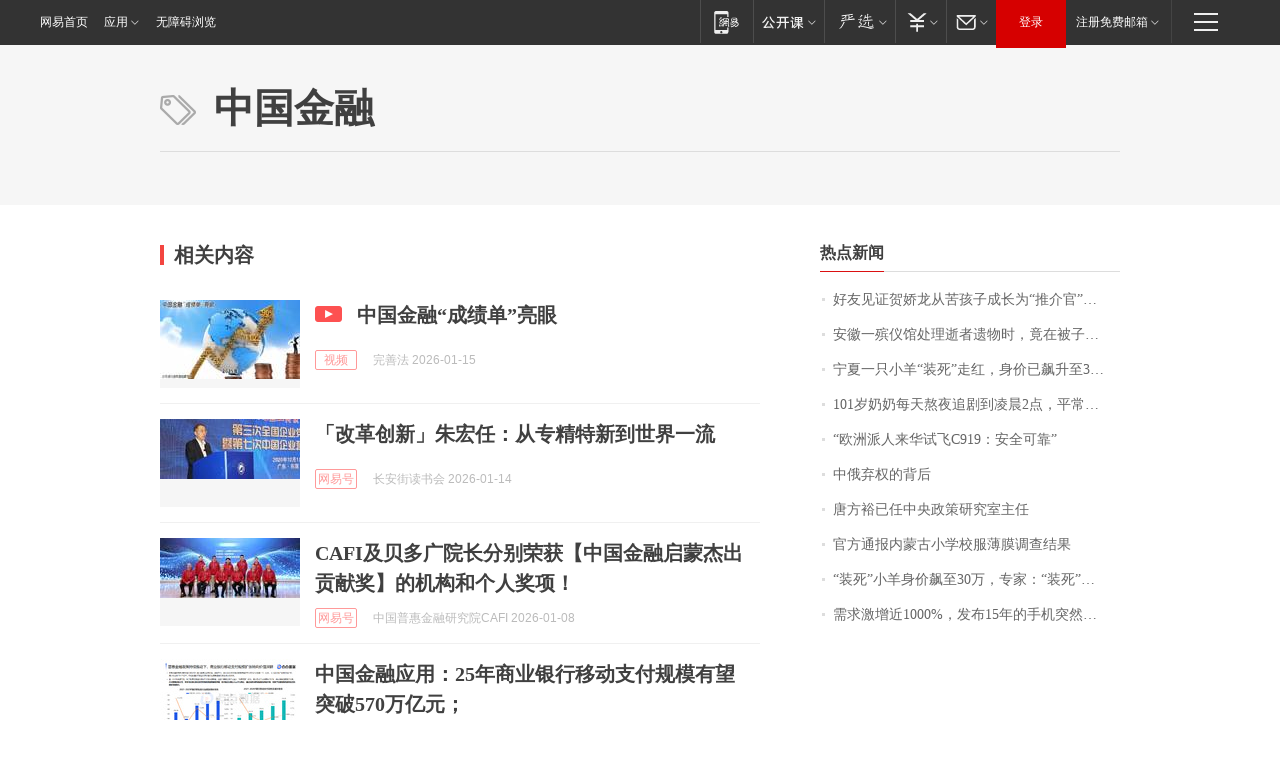

--- FILE ---
content_type: application/x-javascript
request_url: https://news.163.com/special/00015BLB/keywordindex_hot.js?_=1768587051161&callback=callback
body_size: 992
content:
callback({
date: "2026-01-17 01:15:57",
news:[
		        	{
		"title":"\u597D\u53CB\u89C1\u8BC1\u8D3A\u5A07\u9F99\u4ECE\u82E6\u5B69\u5B50\u6210\u957F\u4E3A\u201C\u63A8\u4ECB\u5B98\u201D\uFF0C\u591A\u4EBA\u5DF2\u8D76\u8D74\u662D\u82CF\u9001\u5979\u6700\u540E\u4E00\u7A0B\uFF0C\u6709\u6444\u5F71\u5E08\u7F3A\u5E2D\u5979\u6700\u540E\u4E00\u6B21\u62CD\u6444\u9057\u61BE\u81EA\u8D23",
        "time":"2026.01.17 01:00:00",
		"link":"https://www.163.com/dy/article/KJB554HV053469LG.html",
	}
      	         ,
        	{
		"title":"\u5B89\u5FBD\u4E00\u6BA1\u4EEA\u9986\u5904\u7406\u901D\u8005\u9057\u7269\u65F6\uFF0C\u7ADF\u5728\u88AB\u5B50\u91CC\u53D1\u73B0\u0034\u0031\u4E07\u5B58\u6B3E\u5355\u2026\u2026",
        "time":"2026.01.17 01:00:00",
		"link":"https://www.163.com/dy/article/KJATHFFM0514R9OJ.html",
	}
      	         ,
        	{
		"title":"\u5B81\u590F\u4E00\u53EA\u5C0F\u7F8A\u201C\u88C5\u6B7B\u201D\u8D70\u7EA2\uFF0C\u8EAB\u4EF7\u5DF2\u98D9\u5347\u81F3\u0033\u0030\u4E07\u5143\uFF01",
        "time":"2026.01.17 01:00:00",
		"link":"https://www.163.com/dy/article/KJB3HQQ900019SNS.html",
	}
      	         ,
        	{
		"title":"\u0031\u0030\u0031\u5C81\u5976\u5976\u6BCF\u5929\u71AC\u591C\u8FFD\u5267\u5230\u51CC\u6668\u0032\u70B9\uFF0C\u5E73\u5E38\u7231\u5403\u85AF\u7247\u7B49\u96F6\u98DF\uFF1B\u66FE\u662F\u65C5\u6E38\u8FBE\u4EBA\uFF0C\u0038\u0039\u5C81\u767B\u4E0A\u5357\u4EAC\u4E2D\u5C71\u9675\uFF0C\u5176\u5973\u513F\u603B\u7ED3\u957F\u5BFF\u79D8\u8BC0\uFF1A\u5FC3\u6001\u597D",
        "time":"2026.01.17 01:00:00",
		"link":"https://www.163.com/dy/article/KJCJJJVB05345ARG.html",
	}
      	         ,
        	{
		"title":"\u201C\u6B27\u6D32\u6D3E\u4EBA\u6765\u534E\u8BD5\u98DE\u0043\u0039\u0031\u0039\uFF1A\u5B89\u5168\u53EF\u9760\u201D",
        "time":"2026.01.17 01:00:00",
		"link":"https://www.163.com/dy/article/KJBK2RP70001899O.html",
	}
      	         ,
        	{
		"title":"\u4E2D\u4FC4\u5F03\u6743\u7684\u80CC\u540E",
        "time":"2026.01.17 01:00:00",
		"link":"https://www.163.com/dy/article/KJCRV99D0512DU6N.html",
	}
      	         ,
        	{
		"title":"\u5510\u65B9\u88D5\u5DF2\u4EFB\u4E2D\u592E\u653F\u7B56\u7814\u7A76\u5BA4\u4E3B\u4EFB",
        "time":"2026.01.17 01:00:00",
		"link":"https://www.163.com/dy/article/KJA1L9DK0001899O.html",
	}
      	         ,
        	{
		"title":"\u5B98\u65B9\u901A\u62A5\u5185\u8499\u53E4\u5C0F\u5B66\u6821\u670D\u8584\u819C\u8C03\u67E5\u7ED3\u679C",
        "time":"2026.01.17 01:00:00",
		"link":"https://www.163.com/dy/article/KJ6574420001899O.html",
	}
      	         ,
        	{
		"title":"\u201C\u88C5\u6B7B\u201D\u5C0F\u7F8A\u8EAB\u4EF7\u98D9\u81F3\u0033\u0030\u4E07\uFF0C\u4E13\u5BB6\uFF1A\u201C\u88C5\u6B7B\u201D\u975E\u201C\u6F14\u6280\u201D\u5728\u7EBF\uFF0C\u7CFB\u56E0\u9057\u4F20\u7F3A\u9677\uFF0C\u53EF\u4EE5\u4EBA\u5DE5\u7E41\u6B96\u66F4\u591A\u53EA",
        "time":"2026.01.17 01:00:00",
		"link":"https://www.163.com/dy/article/KJD0KC49053469LG.html",
	}
      	         ,
        	{
		"title":"\u9700\u6C42\u6FC0\u589E\u8FD1\u0031\u0030\u0030\u0030\u0025\uFF0C\u53D1\u5E03\u0031\u0035\u5E74\u7684\u624B\u673A\u7A81\u7136\u7206\u7EA2\uFF0C\u6B64\u524D\u56DE\u6536\u4EF7\u683C\u0035\u5143\u4E00\u4E2A",
        "time":"2026.01.17 01:00:00",
		"link":"https://www.163.com/dy/article/KJ5NS62J0514R9OJ.html",
	}
      ],
photos: [
		]
})